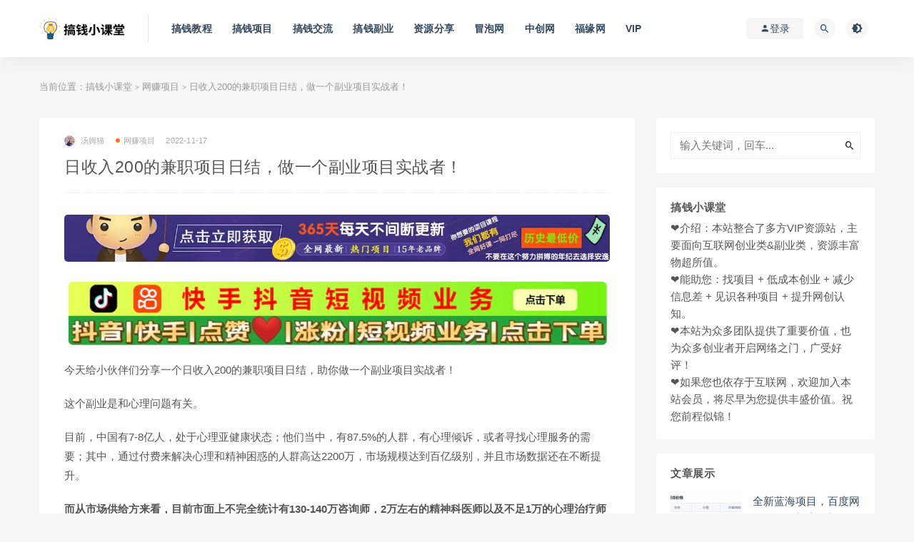

--- FILE ---
content_type: text/html; charset=UTF-8
request_url: https://www.gqxkt.com/wzxm/5971.html
body_size: 12632
content:
<!DOCTYPE html>
<html lang="zh-Hans">
<head>
    <!--//新窗口打开-->
    <!--<base target="_blank" /> -->

	<meta charset="UTF-8">
	<meta http-equiv="X-UA-Compatible" content="IE=edge">
	<meta name="viewport" content="width=device-width, initial-scale=1">
	<link rel="profile" href="https://gmpg.org/xfn/11">
	<link href="/Favicon.ico" rel="icon">
  <title>日收入200的兼职项目日结，做一个副业项目实战者！-搞钱小课堂</title>

	<meta name='robots' content='max-image-preview:large' />
        <meta property="og:title" content="日收入200的兼职项目日结，做一个副业项目实战者！">
        <meta property="og:description" content="今天给小伙伴们分享一个日收入200的兼职项目日结，助你做一个副业项目实战者！ 这个副业是和心理问题有关。 ...">
        <meta property="og:type" content="article">
        <meta property="og:url" content="https://www.gqxkt.com/wzxm/5971.html">
        <meta property="og:site_name" content="搞钱小课堂">
        <meta property="og:image" content="https://img.gqxkt.com/2022/11/c614f-0-5.jpg">
    <style id='wp-img-auto-sizes-contain-inline-css' type='text/css'>
img:is([sizes=auto i],[sizes^="auto," i]){contain-intrinsic-size:3000px 1500px}
/*# sourceURL=wp-img-auto-sizes-contain-inline-css */
</style>
<style id='classic-theme-styles-inline-css' type='text/css'>
/*! This file is auto-generated */
.wp-block-button__link{color:#fff;background-color:#32373c;border-radius:9999px;box-shadow:none;text-decoration:none;padding:calc(.667em + 2px) calc(1.333em + 2px);font-size:1.125em}.wp-block-file__button{background:#32373c;color:#fff;text-decoration:none}
/*# sourceURL=/wp-includes/css/classic-themes.min.css */
</style>
<link rel='stylesheet' id='external-css' href='https://www.gqxkt.com/wp-content/themes/baofu/assets/css/external.css?ver=8.7.0' type='text/css' media='all' />
<link rel='stylesheet' id='sweetalert2-css' href='https://www.gqxkt.com/wp-content/themes/baofu/assets/css/sweetalert2.min.css?ver=8.7.0' type='text/css' media='all' />
<link rel='stylesheet' id='app-css' href='https://www.gqxkt.com/wp-content/themes/baofu/assets/css/app.css?ver=8.7.0' type='text/css' media='all' />
<link rel='stylesheet' id='diy-css' href='https://www.gqxkt.com/wp-content/themes/baofu/assets/css/diy.css?ver=8.7.0' type='text/css' media='all' />
<script type="text/javascript" src="https://www.gqxkt.com/wp-content/themes/baofu/assets/js/jquery-2.2.4.min.js?ver=2.2.4" id="jquery-js"></script>
<script type="text/javascript" src="https://www.gqxkt.com/wp-content/themes/baofu/assets/js/plugins/sweetalert2.min.js?ver=8.7.0" id="sweetalert2-js"></script>
<meta name="keywords" content="兼职项目,网赚项目">
<meta name="description" content="今天给小伙伴们分享一个日收入200的兼职项目日结，助你做一个副业项目实战者！...">
	<!-- HTML5 shim, for IE6-8 support of HTML5 elements. All other JS at the end of file. -->
    <!--[if lt IE 9]>
      <script src="https://www.gqxkt.com/wp-content/themes/baofu/assets/js/html5shiv.js"></script>
      <script src="https://www.gqxkt.com/wp-content/themes/baofu/assets/js/respond.min.js"></script>
    <![endif]-->
          <script> $(document).ready(function() { NProgress.start(); $(window).load(function() { NProgress.done(); }); });</script>
    <meta name="msvalidate.01" content="A80B7F7D7447CC8B30A32EE3F17B04FA" />
<style id='global-styles-inline-css' type='text/css'>
:root{--wp--preset--aspect-ratio--square: 1;--wp--preset--aspect-ratio--4-3: 4/3;--wp--preset--aspect-ratio--3-4: 3/4;--wp--preset--aspect-ratio--3-2: 3/2;--wp--preset--aspect-ratio--2-3: 2/3;--wp--preset--aspect-ratio--16-9: 16/9;--wp--preset--aspect-ratio--9-16: 9/16;--wp--preset--color--black: #000000;--wp--preset--color--cyan-bluish-gray: #abb8c3;--wp--preset--color--white: #ffffff;--wp--preset--color--pale-pink: #f78da7;--wp--preset--color--vivid-red: #cf2e2e;--wp--preset--color--luminous-vivid-orange: #ff6900;--wp--preset--color--luminous-vivid-amber: #fcb900;--wp--preset--color--light-green-cyan: #7bdcb5;--wp--preset--color--vivid-green-cyan: #00d084;--wp--preset--color--pale-cyan-blue: #8ed1fc;--wp--preset--color--vivid-cyan-blue: #0693e3;--wp--preset--color--vivid-purple: #9b51e0;--wp--preset--gradient--vivid-cyan-blue-to-vivid-purple: linear-gradient(135deg,rgb(6,147,227) 0%,rgb(155,81,224) 100%);--wp--preset--gradient--light-green-cyan-to-vivid-green-cyan: linear-gradient(135deg,rgb(122,220,180) 0%,rgb(0,208,130) 100%);--wp--preset--gradient--luminous-vivid-amber-to-luminous-vivid-orange: linear-gradient(135deg,rgb(252,185,0) 0%,rgb(255,105,0) 100%);--wp--preset--gradient--luminous-vivid-orange-to-vivid-red: linear-gradient(135deg,rgb(255,105,0) 0%,rgb(207,46,46) 100%);--wp--preset--gradient--very-light-gray-to-cyan-bluish-gray: linear-gradient(135deg,rgb(238,238,238) 0%,rgb(169,184,195) 100%);--wp--preset--gradient--cool-to-warm-spectrum: linear-gradient(135deg,rgb(74,234,220) 0%,rgb(151,120,209) 20%,rgb(207,42,186) 40%,rgb(238,44,130) 60%,rgb(251,105,98) 80%,rgb(254,248,76) 100%);--wp--preset--gradient--blush-light-purple: linear-gradient(135deg,rgb(255,206,236) 0%,rgb(152,150,240) 100%);--wp--preset--gradient--blush-bordeaux: linear-gradient(135deg,rgb(254,205,165) 0%,rgb(254,45,45) 50%,rgb(107,0,62) 100%);--wp--preset--gradient--luminous-dusk: linear-gradient(135deg,rgb(255,203,112) 0%,rgb(199,81,192) 50%,rgb(65,88,208) 100%);--wp--preset--gradient--pale-ocean: linear-gradient(135deg,rgb(255,245,203) 0%,rgb(182,227,212) 50%,rgb(51,167,181) 100%);--wp--preset--gradient--electric-grass: linear-gradient(135deg,rgb(202,248,128) 0%,rgb(113,206,126) 100%);--wp--preset--gradient--midnight: linear-gradient(135deg,rgb(2,3,129) 0%,rgb(40,116,252) 100%);--wp--preset--font-size--small: 13px;--wp--preset--font-size--medium: 20px;--wp--preset--font-size--large: 36px;--wp--preset--font-size--x-large: 42px;--wp--preset--spacing--20: 0.44rem;--wp--preset--spacing--30: 0.67rem;--wp--preset--spacing--40: 1rem;--wp--preset--spacing--50: 1.5rem;--wp--preset--spacing--60: 2.25rem;--wp--preset--spacing--70: 3.38rem;--wp--preset--spacing--80: 5.06rem;--wp--preset--shadow--natural: 6px 6px 9px rgba(0, 0, 0, 0.2);--wp--preset--shadow--deep: 12px 12px 50px rgba(0, 0, 0, 0.4);--wp--preset--shadow--sharp: 6px 6px 0px rgba(0, 0, 0, 0.2);--wp--preset--shadow--outlined: 6px 6px 0px -3px rgb(255, 255, 255), 6px 6px rgb(0, 0, 0);--wp--preset--shadow--crisp: 6px 6px 0px rgb(0, 0, 0);}:where(.is-layout-flex){gap: 0.5em;}:where(.is-layout-grid){gap: 0.5em;}body .is-layout-flex{display: flex;}.is-layout-flex{flex-wrap: wrap;align-items: center;}.is-layout-flex > :is(*, div){margin: 0;}body .is-layout-grid{display: grid;}.is-layout-grid > :is(*, div){margin: 0;}:where(.wp-block-columns.is-layout-flex){gap: 2em;}:where(.wp-block-columns.is-layout-grid){gap: 2em;}:where(.wp-block-post-template.is-layout-flex){gap: 1.25em;}:where(.wp-block-post-template.is-layout-grid){gap: 1.25em;}.has-black-color{color: var(--wp--preset--color--black) !important;}.has-cyan-bluish-gray-color{color: var(--wp--preset--color--cyan-bluish-gray) !important;}.has-white-color{color: var(--wp--preset--color--white) !important;}.has-pale-pink-color{color: var(--wp--preset--color--pale-pink) !important;}.has-vivid-red-color{color: var(--wp--preset--color--vivid-red) !important;}.has-luminous-vivid-orange-color{color: var(--wp--preset--color--luminous-vivid-orange) !important;}.has-luminous-vivid-amber-color{color: var(--wp--preset--color--luminous-vivid-amber) !important;}.has-light-green-cyan-color{color: var(--wp--preset--color--light-green-cyan) !important;}.has-vivid-green-cyan-color{color: var(--wp--preset--color--vivid-green-cyan) !important;}.has-pale-cyan-blue-color{color: var(--wp--preset--color--pale-cyan-blue) !important;}.has-vivid-cyan-blue-color{color: var(--wp--preset--color--vivid-cyan-blue) !important;}.has-vivid-purple-color{color: var(--wp--preset--color--vivid-purple) !important;}.has-black-background-color{background-color: var(--wp--preset--color--black) !important;}.has-cyan-bluish-gray-background-color{background-color: var(--wp--preset--color--cyan-bluish-gray) !important;}.has-white-background-color{background-color: var(--wp--preset--color--white) !important;}.has-pale-pink-background-color{background-color: var(--wp--preset--color--pale-pink) !important;}.has-vivid-red-background-color{background-color: var(--wp--preset--color--vivid-red) !important;}.has-luminous-vivid-orange-background-color{background-color: var(--wp--preset--color--luminous-vivid-orange) !important;}.has-luminous-vivid-amber-background-color{background-color: var(--wp--preset--color--luminous-vivid-amber) !important;}.has-light-green-cyan-background-color{background-color: var(--wp--preset--color--light-green-cyan) !important;}.has-vivid-green-cyan-background-color{background-color: var(--wp--preset--color--vivid-green-cyan) !important;}.has-pale-cyan-blue-background-color{background-color: var(--wp--preset--color--pale-cyan-blue) !important;}.has-vivid-cyan-blue-background-color{background-color: var(--wp--preset--color--vivid-cyan-blue) !important;}.has-vivid-purple-background-color{background-color: var(--wp--preset--color--vivid-purple) !important;}.has-black-border-color{border-color: var(--wp--preset--color--black) !important;}.has-cyan-bluish-gray-border-color{border-color: var(--wp--preset--color--cyan-bluish-gray) !important;}.has-white-border-color{border-color: var(--wp--preset--color--white) !important;}.has-pale-pink-border-color{border-color: var(--wp--preset--color--pale-pink) !important;}.has-vivid-red-border-color{border-color: var(--wp--preset--color--vivid-red) !important;}.has-luminous-vivid-orange-border-color{border-color: var(--wp--preset--color--luminous-vivid-orange) !important;}.has-luminous-vivid-amber-border-color{border-color: var(--wp--preset--color--luminous-vivid-amber) !important;}.has-light-green-cyan-border-color{border-color: var(--wp--preset--color--light-green-cyan) !important;}.has-vivid-green-cyan-border-color{border-color: var(--wp--preset--color--vivid-green-cyan) !important;}.has-pale-cyan-blue-border-color{border-color: var(--wp--preset--color--pale-cyan-blue) !important;}.has-vivid-cyan-blue-border-color{border-color: var(--wp--preset--color--vivid-cyan-blue) !important;}.has-vivid-purple-border-color{border-color: var(--wp--preset--color--vivid-purple) !important;}.has-vivid-cyan-blue-to-vivid-purple-gradient-background{background: var(--wp--preset--gradient--vivid-cyan-blue-to-vivid-purple) !important;}.has-light-green-cyan-to-vivid-green-cyan-gradient-background{background: var(--wp--preset--gradient--light-green-cyan-to-vivid-green-cyan) !important;}.has-luminous-vivid-amber-to-luminous-vivid-orange-gradient-background{background: var(--wp--preset--gradient--luminous-vivid-amber-to-luminous-vivid-orange) !important;}.has-luminous-vivid-orange-to-vivid-red-gradient-background{background: var(--wp--preset--gradient--luminous-vivid-orange-to-vivid-red) !important;}.has-very-light-gray-to-cyan-bluish-gray-gradient-background{background: var(--wp--preset--gradient--very-light-gray-to-cyan-bluish-gray) !important;}.has-cool-to-warm-spectrum-gradient-background{background: var(--wp--preset--gradient--cool-to-warm-spectrum) !important;}.has-blush-light-purple-gradient-background{background: var(--wp--preset--gradient--blush-light-purple) !important;}.has-blush-bordeaux-gradient-background{background: var(--wp--preset--gradient--blush-bordeaux) !important;}.has-luminous-dusk-gradient-background{background: var(--wp--preset--gradient--luminous-dusk) !important;}.has-pale-ocean-gradient-background{background: var(--wp--preset--gradient--pale-ocean) !important;}.has-electric-grass-gradient-background{background: var(--wp--preset--gradient--electric-grass) !important;}.has-midnight-gradient-background{background: var(--wp--preset--gradient--midnight) !important;}.has-small-font-size{font-size: var(--wp--preset--font-size--small) !important;}.has-medium-font-size{font-size: var(--wp--preset--font-size--medium) !important;}.has-large-font-size{font-size: var(--wp--preset--font-size--large) !important;}.has-x-large-font-size{font-size: var(--wp--preset--font-size--x-large) !important;}
/*# sourceURL=global-styles-inline-css */
</style>
</head>

<body class="wp-singular post-template-default single single-post postid-5971 single-format-standard wp-theme-baofu  navbar-sticky sidebar-right pagination-numeric no-off-canvas">

<div class="site">
    
<header class="site-header">
      <div class="container">
      <div class="navbar">
      <div class="logo-wrapper">
              <a href="https://www.gqxkt.com/">
          <img class="logo regular tap-logo" src="https://img.gqxkt.com/2021/07/img_60decc8fe4dfa.png" data-dark="" alt="搞钱小课堂">
        </a>
            </div>
      <div class="sep"></div>
      
      <nav class="main-menu hidden-xs hidden-sm hidden-md">
        
        <ul id="menu-%e9%a1%b6%e9%83%a8%e5%af%bc%e8%88%aa" class="nav-list u-plain-list"><li id="menu-item-344" class="menu-item menu-item-type-taxonomy menu-item-object-category menu-item-344"><a href="https://www.gqxkt.com/wzjc">搞钱教程</a></li>
<li id="menu-item-345" class="menu-item menu-item-type-taxonomy menu-item-object-category current-post-ancestor current-menu-parent current-post-parent menu-item-345"><a href="https://www.gqxkt.com/wzxm">搞钱项目</a></li>
<li id="menu-item-342" class="menu-item menu-item-type-taxonomy menu-item-object-category menu-item-342"><a href="https://www.gqxkt.com/wzjl">搞钱交流</a></li>
<li id="menu-item-343" class="menu-item menu-item-type-taxonomy menu-item-object-category menu-item-343"><a href="https://www.gqxkt.com/fy">搞钱副业</a></li>
<li id="menu-item-346" class="menu-item menu-item-type-taxonomy menu-item-object-category menu-item-346"><a href="https://www.gqxkt.com/zyfx">资源分享</a></li>
<li id="menu-item-6922" class="menu-item menu-item-type-taxonomy menu-item-object-category menu-item-6922"><a href="https://www.gqxkt.com/wzjc/mpw">冒泡网</a></li>
<li id="menu-item-6923" class="menu-item menu-item-type-taxonomy menu-item-object-category menu-item-6923"><a href="https://www.gqxkt.com/wzjc/zcw">中创网</a></li>
<li id="menu-item-6924" class="menu-item menu-item-type-taxonomy menu-item-object-category menu-item-6924"><a href="https://www.gqxkt.com/wzjc/fyw">福缘网</a></li>
<li id="menu-item-11733" class="menu-item menu-item-type-post_type menu-item-object-page menu-item-11733"><a href="https://www.gqxkt.com/vip">VIP</a></li>
</ul>      </nav>
      
      <div class="main-search">
        <form method="get" class="search-form inline" action="https://www.gqxkt.com/">
  <input type="search" class="search-field inline-field" placeholder="输入关键词，回车..." autocomplete="off" value="" name="s" required="required">
  <button type="submit" class="search-submit"><i class="mdi mdi-magnify"></i></button>
</form>        <div class="search-close navbar-button"><i class="mdi mdi-close"></i></div>
      </div>

      <div class="actions">
                  <!-- user -->
                        <div class="login-btn navbar-button"><i class="mdi mdi-account"></i> 登录</div>
                          <!-- user end -->
        <div class="search-open navbar-button"><i class="mdi mdi-magnify"></i></div>
                <div class="tap-dark navbar-button"><i class="mdi mdi-brightness-4"></i></div>
                <div class="burger"></div>
      </div>
    </div>
      </div>
  </header>

<div class="header-gap"></div>    <div class="site-content">
    

<div class="container">
	<div class="breadcrumbs">
	当前位置：<a href="https://www.gqxkt.com">搞钱小课堂</a> <small>></small> <a href="https://www.gqxkt.com/wzxm">网赚项目</a> <small>></small> 日收入200的兼职项目日结，做一个副业项目实战者！	</div>
	<div class="row">
		<div class="content-column col-lg-9">
			<div class="content-area">
				<main class="site-main">
					<article id="post-5971" class="article-content">
    <div class="container">
  <div class="cao_entry_header">
<header class="entry-header"><div class="entry-meta"><span class="meta-author"><a href="https://www.gqxkt.com/author/汤姆猫"><img alt='' data-src='https://img.gqxkt.com/avatar/avatar-1.jpg' class='lazyload avatar avatar-96 photo gravatar' height='96' width='96' />汤姆猫</a></span><span class="meta-category"><a target="_blank" href="https://www.gqxkt.com/wzxm" rel="category"><i class="dot"></i>网赚项目</a></span><span class="meta-date"><a target="_blank" href="https://www.gqxkt.com/wzxm/5971.html" ><time datetime="2022-11-17T19:45:34+08:00">2022-11-17</time></a></span>            <span class="meta-edit"></span>
        </div><h1 class="entry-title">日收入200的兼职项目日结，做一个副业项目实战者！</h1></header></div>

</div>  <div class="container">
    <div class="entry-wrapper">
      <div class="ripro_gg_wrap pc"><a href="https://www.gqxkt.com/vip" target="_blank"><img src="https://img.gqxkt.com/2024/04/20240407122011502webp" style=" width: 100%; margin: 20px 0; text-align: center; "></a>
<a href="https://zmt.dll5.com/" target="_blank"><img src="https://img.gqxkt.com/2025/11/20251125174414858jpg" style=" width: 100%; margin: 20px 0; text-align: center; "></a></div>      <div class="entry-content u-text-format u-clearfix">
        <div >
<p>今天给小伙伴们分享一个日收入200的兼职项目日结，助你做一个副业项目实战者！</p>
<p>这个副业是和心理问题有关。</p>
<p>目前，中国有7-8亿人，处于心理亚健康状态；他们当中，有87.5%的人群，有心理倾诉，或者寻找心理服务的需要；其中，通过付费来解决心理和精神困惑的人群高达2200万，市场规模达到百亿级别，并且市场数据还在不断提升。</p>
<p><strong>而从市场供给方来看，目前市面上不完全统计有130-140万咨询师，2万左右的精神科医师以及不足1万的心理治疗师在提供专业服务。</strong></p>
<p>因为中国心理健康服务的需求巨大，但是<strong>专业人士数量太少，资源严重不足</strong>，再加上自媒体，移动网络技术的发展，松果倾诉、壹点灵、壹心理、简单心理、心猫、比优等心理类APP提供了相对应的心理咨询类服务。</p>
<p><strong>而我们则可以通过这些平台，注册成为倾听人赚钱。</strong></p>
<p>就拿松果倾诉来说，<strong>手机上下载APP</strong>，在【我的】界面可以申请成为倾听者</p>
<p><img fetchpriority="high" decoding="async" src="https://img.gqxkt.com/2022/11/c614f-0-5.jpg" alt="日收入200的兼职项目日结，做一个副业项目实战者！" width="359" height="758"></p>
<p><strong>申请成功之后就可以接单赚钱，一单可以设置为50-300元。</strong></p>
<p>很多人都成为倾听者在里面接单赚钱，如下图：</p>
<p>比如这个人设置的价格是通话15分钟，149元，已经帮助了2568个人，并且已售时长达到18908个小时，算算这收益还是非常不错的，怪不得这么多人去考心理资格证书呢！</p>
<p><strong>那么具体怎么操作呢？</strong></p>
<p>1、下载安装松果倾诉APP（官网及各大应用商店均可下载），打开APP，进入“我的”页面，找到倾听者认证入口。</p>
<p>2、绑定手机</p>
<p>3、填写下方基本资料</p>
<p>4、填写个人经历。</p>
<p>5、选择适合自己的标签，点击“提交审核”</p>
<p>6、通过审核之后，你就成为实习倾听者啦。如果想晋升为正式倾听者，你需要完成一些基础任务，如去评论别人的心情、熟悉接单流程等。</p>
<p>如果你拥有专业资质，可以直接选择右上角的“跳过实习期”，然后上传一些必备的材料，等审核通过你就正式成为倾听者了。</p>
<p>在成为倾听者之后，需要做什么？</p>
<p>1、成为倾听者后，在松果倾诉APP的“我的”页面，点击进入“倾听者设置”。</p>
<p>2、在“倾听者设置”里有“个人设置”、“倾听者特权”、“服务设置”等选项。</p>
<p>其中，在“个人设置”中可以调整倾听者的个人资料、擅长话题、标签等；</p>
<p>以上就是操作流程，其他的平台如壹点灵、松果倾述、取得密聊都是可以赚钱的，感兴趣的小伙伴们都可以在百度搜索官网、公众号去了解一下。</p>
</p></div>
      </div>
      <div id="pay-single-box"></div>
          <div class="entry-tags">
          <a href="https://www.gqxkt.com/tag/%e5%85%bc%e8%81%8c%e9%a1%b9%e7%9b%ae" rel="tag">
        兼职项目      </a>
      </div>
<div class="article-copyright">本站内容均来源于互联网， 仅供个人学习搞钱思路和测试参考，如侵犯了您的合法权益，请与我们联系删除<br/><a href="https://www.gqxkt.com">搞钱小课堂</a> &raquo; <a href="https://www.gqxkt.com/wzxm/5971.html">日收入200的兼职项目日结，做一个副业项目实战者！</a></div>

<div class="article-footer">
      <div class="xshare">
      <span class="xshare-title">分享到：</span>
                 <a href="javascript:;" title="收藏文章" etap="star" data-postid="5971" class="ripro-star"><i class="fa fa-star-o"></i></a>
            <a href="" etap="share" data-share="qq" class="share-qq"><i class="fa fa-qq"></i></a>
      <a href="" etap="share" data-share="weibo" class="share-weibo"><i class="fa fa-weibo"></i></a>
        </div>
   
</div>    </div>
  </div>
</article>


  <div class="entry-navigation">
    <nav class="article-nav">
        <span class="article-nav-prev">上一篇<br><a href="https://www.gqxkt.com/fy/5965.html" rel="prev">任推邦首码邀请码 地推网推拉新平台一级渠道 可设立自己团队</a></span>
        <span class="article-nav-next">下一篇<br><a href="https://www.gqxkt.com/wzxm/5973.html" rel="next">红包封面项目思路拆解，22年最后一波红利，分享给你可以提前布局了！</a></span>
    </nav>
    
  </div>



<div class="bottom-area">
    <div id="comments" class="comments-area">
        
        
        
        	<div id="respond" class="comment-respond">
		<h3 id="reply-title" class="comment-reply-title">发表回复 <small><a rel="nofollow" id="cancel-comment-reply-link" href="/wzxm/5971.html#respond" style="display:none;">取消回复</a></small></h3><form action="https://www.gqxkt.com/wp-comments-post.php" method="post" id="commentform" class="comment-form"><p class="comment-form-comment"><textarea id="comment" name="comment" rows="8" aria-required="true"></textarea></p><div class="row comment-author-inputs"><div class="col-md-4 input"><p class="comment-form-author"><label for="author">昵称*</label><input id="author" name="author" type="text" value="" size="30"></p></div>
<div class="col-md-4 input"><p class="comment-form-email"><label for="email">E-mail*</label><input id="email" name="email" type="text" value="" size="30"></p></div>
<div class="col-md-4 input"><p class="comment-form-url"><label for="url">网站</label><input id="url" name="url" type="text" value="" size="30"></p></div></div>
<p class="comment-form-cookies-consent"><input id="wp-comment-cookies-consent" name="wp-comment-cookies-consent" type="checkbox" value="yes"> <label for="wp-comment-cookies-consent">下次发表评论时，请在此浏览器中保存我的姓名、电子邮件和网站</label></p>
<p class="form-submit"><input name="submit" type="submit" id="submit" class="button" value="发表评论" /> <input type='hidden' name='comment_post_ID' value='5971' id='comment_post_ID' />
<input type='hidden' name='comment_parent' id='comment_parent' value='0' />
</p></form>	</div><!-- #respond -->
	    </div>
</div>				</main>
			</div>
		</div>
					<div class="sidebar-column col-lg-3">
				
<aside class="widget-area">
	<div id="search-2" class="widget widget_search"><form method="get" class="search-form inline" action="https://www.gqxkt.com/">
  <input type="search" class="search-field inline-field" placeholder="输入关键词，回车..." autocomplete="off" value="" name="s" required="required">
  <button type="submit" class="search-submit"><i class="mdi mdi-magnify"></i></button>
</form></div><div id="custom_html-2" class="widget_text widget widget_custom_html"><h5 class="widget-title">搞钱小课堂</h5><div class="textwidget custom-html-widget"><div>❤介绍：本站整合了多方VIP资源站，主要面向互联网创业类&amp;副业类，资源丰富 物超所值。</div>
<div>❤能助您：找项目 + 低成本创业 + 减少信息差 + 见识各种项目 + 提升网创认知。</div>
<div>❤本站为众多团队提供了重要价值，也为众多创业者开启网络之门，广受好评！</div>
<div>❤如果您也依存于互联网，欢迎加入本站会员，将尽早为您提供丰盛价值。祝您前程似锦！</div>
</div></div><div id="cao_widget_post-3" class="widget cao-widget-posts"><h5 class="widget-title">文章展示</h5><div class="posts"><div class="left">      <div class="entry-media">
        <div class="placeholder" style="padding-bottom: 66.666666666667%;">
          <a target="_blank"  href="https://www.gqxkt.com/wzxm/11669.html">
            <img class="lazyload" data-src="https://www.gqxkt.com/wp-content/themes/baofu/timthumb.php?src=https://img.zhumengwl.com/uploads/2024/03/20240323172545799.png&#038;h=200&#038;w=300&#038;zc=1&#038;a=c&#038;q=100&#038;s=0" src="[data-uri]" alt="全新蓝海项目，百度网盘转存拉新赚钱渠道分享">
          </a>
                  </div>
              </div>
      <a href="https://www.gqxkt.com/wzxm/11669.html" rel="bookmark" title="全新蓝海项目，百度网盘转存拉新赚钱渠道分享">全新蓝海项目，百度网盘转存拉新赚钱渠道分享</a></div><div class="left">      <div class="entry-media">
        <div class="placeholder" style="padding-bottom: 66.666666666667%;">
          <a target="_blank"  href="https://www.gqxkt.com/wzxm/6681.html">
            <img class="lazyload" data-src="https://www.gqxkt.com/wp-content/themes/baofu/timthumb.php?src=https://img.gqxkt.com/2023/05/9609a-11-2.jpg&#038;h=200&#038;w=300&#038;zc=1&#038;a=c&#038;q=100&#038;s=0" src="[data-uri]" alt="知乎答题项目副业思路，新手小白无脑搬砖，轻松日入100+！">
          </a>
                  </div>
              </div>
      <a href="https://www.gqxkt.com/wzxm/6681.html" rel="bookmark" title="知乎答题项目副业思路，新手小白无脑搬砖，轻松日入100+！">知乎答题项目副业思路，新手小白无脑搬砖，轻松日入100+！</a></div><div class="left">      <div class="entry-media">
        <div class="placeholder" style="padding-bottom: 66.666666666667%;">
          <a target="_blank"  href="https://www.gqxkt.com/wzxm/6678.html">
            <img class="lazyload" data-src="https://www.gqxkt.com/wp-content/themes/baofu/timthumb.php?src=https://img.gqxkt.com/thumb/8.jpg&#038;h=200&#038;w=300&#038;zc=1&#038;a=c&#038;q=100&#038;s=0" src="[data-uri]" alt="单号收益3000，闲鱼图书无货源项目保姆级实操攻略">
          </a>
                  </div>
              </div>
      <a href="https://www.gqxkt.com/wzxm/6678.html" rel="bookmark" title="单号收益3000，闲鱼图书无货源项目保姆级实操攻略">单号收益3000，闲鱼图书无货源项目保姆级实操攻略</a></div><div class="left">      <div class="entry-media">
        <div class="placeholder" style="padding-bottom: 66.666666666667%;">
          <a target="_blank"  href="https://www.gqxkt.com/wzxm/6671.html">
            <img class="lazyload" data-src="https://www.gqxkt.com/wp-content/themes/baofu/timthumb.php?src=https://img.gqxkt.com/2023/05/46b32-1-32.jpg&#038;h=200&#038;w=300&#038;zc=1&#038;a=c&#038;q=100&#038;s=0" src="[data-uri]" alt="知乎红包答题项目拆解，一个5到20左右，无脑搬运日入100+">
          </a>
                  </div>
              </div>
      <a href="https://www.gqxkt.com/wzxm/6671.html" rel="bookmark" title="知乎红包答题项目拆解，一个5到20左右，无脑搬运日入100+">知乎红包答题项目拆解，一个5到20左右，无脑搬运日入100+</a></div><div class="left">      <div class="entry-media">
        <div class="placeholder" style="padding-bottom: 66.666666666667%;">
          <a target="_blank"  href="https://www.gqxkt.com/wzxm/6670.html">
            <img class="lazyload" data-src="https://www.gqxkt.com/wp-content/themes/baofu/timthumb.php?src=https://img.gqxkt.com/thumb/11.jpg&#038;h=200&#038;w=300&#038;zc=1&#038;a=c&#038;q=100&#038;s=0" src="[data-uri]" alt="代办营业执照项目，暴利信息差，每单利润100-300+">
          </a>
                  </div>
              </div>
      <a href="https://www.gqxkt.com/wzxm/6670.html" rel="bookmark" title="代办营业执照项目，暴利信息差，每单利润100-300+">代办营业执照项目，暴利信息差，每单利润100-300+</a></div><div class="left">      <div class="entry-media">
        <div class="placeholder" style="padding-bottom: 66.666666666667%;">
          <a target="_blank"  href="https://www.gqxkt.com/wzxm/6661.html">
            <img class="lazyload" data-src="https://www.gqxkt.com/wp-content/themes/baofu/timthumb.php?src=https://img.gqxkt.com/2023/04/23541-1-325.jpg&#038;h=200&#038;w=300&#038;zc=1&#038;a=c&#038;q=100&#038;s=0" src="[data-uri]" alt="别墅图纸项目变现思路，后期无脑搬砖完全躺赚，玩法无私分享给你">
          </a>
                  </div>
              </div>
      <a href="https://www.gqxkt.com/wzxm/6661.html" rel="bookmark" title="别墅图纸项目变现思路，后期无脑搬砖完全躺赚，玩法无私分享给你">别墅图纸项目变现思路，后期无脑搬砖完全躺赚，玩法无私分享给你</a></div></div></div><div id="magsy_category_widget-2" class="widget widget_magsy_category_widget">        <ul>
                  <li class="category-item">
            <a href="https://www.gqxkt.com/wzjc/zcw" title="View all posts in 中创网">
              <span class="category-name">
                <i class="dot" style="background-color: #ff7473;"></i>
                中创网              </span>
              <span class="category-count">7206</span>
            </a>
          </li>

                  <li class="category-item">
            <a href="https://www.gqxkt.com/wzjc/mpw" title="View all posts in 冒泡网">
              <span class="category-name">
                <i class="dot" style="background-color: #ff7473;"></i>
                冒泡网              </span>
              <span class="category-count">7509</span>
            </a>
          </li>

                  <li class="category-item">
            <a href="https://www.gqxkt.com/fy" title="View all posts in 搞钱副业">
              <span class="category-name">
                <i class="dot" style="background-color: #ff7473;"></i>
                搞钱副业              </span>
              <span class="category-count">33</span>
            </a>
          </li>

                  <li class="category-item">
            <a href="https://www.gqxkt.com/wzjc/fyw" title="View all posts in 福缘网">
              <span class="category-name">
                <i class="dot" style="background-color: #ff7473;"></i>
                福缘网              </span>
              <span class="category-count">3654</span>
            </a>
          </li>

                  <li class="category-item">
            <a href="https://www.gqxkt.com/wzjl" title="View all posts in 网赚交流">
              <span class="category-name">
                <i class="dot" style="background-color: #ff7473;"></i>
                网赚交流              </span>
              <span class="category-count">206</span>
            </a>
          </li>

                  <li class="category-item">
            <a href="https://www.gqxkt.com/wzjc" title="View all posts in 网赚教程">
              <span class="category-name">
                <i class="dot" style="background-color: #ff7473;"></i>
                网赚教程              </span>
              <span class="category-count">16</span>
            </a>
          </li>

                  <li class="category-item">
            <a href="https://www.gqxkt.com/wzxm" title="View all posts in 网赚项目">
              <span class="category-name">
                <i class="dot" style="background-color: #ff7473;"></i>
                网赚项目              </span>
              <span class="category-count">609</span>
            </a>
          </li>

                  <li class="category-item">
            <a href="https://www.gqxkt.com/zyfx" title="View all posts in 资源分享">
              <span class="category-name">
                <i class="dot" style="background-color: #ff7473;"></i>
                资源分享              </span>
              <span class="category-count">163</span>
            </a>
          </li>

        
        </ul> </div><div id="categories-2" class="widget widget_categories"><h5 class="widget-title">分类</h5>
			<ul>
					<li class="cat-item cat-item-342"><a href="https://www.gqxkt.com/wzjc/zcw">中创网</a>
</li>
	<li class="cat-item cat-item-349"><a href="https://www.gqxkt.com/wzjc/mpw">冒泡网</a>
</li>
	<li class="cat-item cat-item-4"><a href="https://www.gqxkt.com/fy">搞钱副业</a>
</li>
	<li class="cat-item cat-item-350"><a href="https://www.gqxkt.com/wzjc/fyw">福缘网</a>
</li>
	<li class="cat-item cat-item-5"><a href="https://www.gqxkt.com/wzjl">网赚交流</a>
</li>
	<li class="cat-item cat-item-3"><a href="https://www.gqxkt.com/wzjc">网赚教程</a>
</li>
	<li class="cat-item cat-item-2"><a href="https://www.gqxkt.com/wzxm">网赚项目</a>
</li>
	<li class="cat-item cat-item-7"><a href="https://www.gqxkt.com/zyfx">资源分享</a>
</li>
			</ul>

			</div></aside>			</div>
			</div>
</div>


</div><!-- end sitecoent --> 


	<div class="module parallax">
		<img class="jarallax-img lazyload" data-srcset="https://www.gqxkt.com/wp-content/themes/iot_s/assets/images/background/bg-1.jpg" data-sizes="auto" src="[data-uri]" alt="">
		<div class="container">
			<h4 class="entry-title">
				专注搞钱：网赚项目分享，网赚教程、资源集合			</h4>
							<a target="_blank" class="button" href="#">立即查看</a>
										<a target="_blank" class="button transparent" href="#">了解详情</a>
					</div>
	</div>
	
	<footer class="site-footer">
		<div class="container">
			
			<div class="footer-widget">
    <div class="row">
        <div class="col-xs-12 col-sm-6 col-md-3 widget--about">
            <div class="widget--content">
                <div class="footer--logo mb-20">
                    <img class="tap-logo" src="https://img.gqxkt.com/2021/07/img_60decc8fe4dfa.png" data-dark="https://img.gqxkt.com/2021/07/img_60decc8fe4dfa.png" alt="搞钱小课堂">
                </div>
                <p class="mb-10">网赚教程，网赚项目分享，搞钱小课堂</p>
            </div>
        </div>
        <!-- .col-md-2 end -->
        <div class="col-xs-12 col-sm-3 col-md-2 col-md-offset-1 widget--links">
            <div class="widget--title">
                <h5>本站导航</h5>
            </div>
            <div class="widget--content">
                <ul class="list-unstyled mb-0">
                                    </ul>
            </div>
        </div>
        <!-- .col-md-2 end -->
        <div class="col-xs-12 col-sm-3 col-md-2 widget--links">
            <div class="widget--title">
                <h5>友情链接</h5>
            </div>
            <div class="widget--content">
                <ul class="list-unstyled mb-0">
                    <li><a target="_blank" href="https://www.5k.chat/">网速计算工具</a></li>                </ul>
            </div>
        </div>
        <!-- .col-md-2 end -->
        <div class="col-xs-12 col-sm-12 col-md-4 widget--newsletter">
            <div class="widget--title">
                <h5>快速搜索</h5>
            </div>
            <div class="widget--content">
                <form class="newsletter--form mb-30" action="https://www.gqxkt.com/" method="get">
                    <input type="text" class="form-control" name="s" placeholder="关键词">
                    <button type="submit"><i class="fa fa-arrow-right"></i></button>
                </form>
                <h6>网赚教程、网赚项目一键搜索</h6>
            </div>
        </div>

    </div>
</div>						<div class="footer-links">
				<h6>友情链接：</h6>
				<ul class="friendlinks-ul">
				<li><a target="_blank" href="https://www.5k.chat/" title="网速计算工具" target="_blank">网速计算工具</a></li>				</ul>
			</div>
									  <div class="site-info">
			    © 2021-2025 - <a href="https://www.gqxkt.com/" target="_blank" rel="noreferrer nofollow">搞钱小课堂</a>. All rights reserved
			    
			  </div>
					</div>
	</footer>
	
<div class="rollbar">
	
	    <div class="rollbar-item tap-dark" etap="tap-dark" title="夜间模式"><i class="mdi mdi-brightness-4"></i></div>
    
		
	
	
<!--添加微信客服图标-->
<div class="rollbar-item weixin" title="微信客服"><i class="fa fa-weixin"></i></div>
<div class="float-alert-box float-radius float-weixin-box" style="display: none;" id="float-weixin-box">    
<p>微信在线客服</p>    
<img src="https://a02.aizmd.com/kefu.webp" width="120" height="120" alt="微信客服">    
</div>
<script>
    $(".weixin").hover(function() {
        $("#float-weixin-box").show();
    }, function() {
        $("#float-weixin-box").hide();
    });
</script>




	    <div class="rollbar-item tap-blog-style" etap="tap-blog-style" data-id="0" title="博客模式"><i class="fa fa-list"></i></div>
        <div class="rollbar-item" etap="to_full" title="全屏页面"><i class="fa fa-arrows-alt"></i></div>
	<div class="rollbar-item" etap="to_top" title="返回顶部"><i class="fa fa-angle-up"></i></div>
</div>

<div class="dimmer"></div>

    <div id="popup-signup" class="popup-signup fade" style="display: none;">
    <div class="register-login-modal" role="document">
        <div class="modal-content">
            <div class="modal-body">
                <img class="popup-logo" src="https://img.gqxkt.com/2021/07/img_60decc8fe4dfa.png" data-dark="https://img.gqxkt.com/2021/07/img_60decc8fe4dfa.png" alt="搞钱小课堂">
                    <!-- Nav tabs -->
                    <ul class="nav nav-tabs">
                        <li class="active"><a href="#login" data-toggle="login">登录</a>
                        </li>
                        <li><a href="#signup" data-toggle="signup">注册</a>
                        </li>
                    </ul>
                    <!-- Tab panes -->
                    <div class="tab-content">
                        <div class="tab-pane fade in active" id="login">
                            <div class="signup-form-container text-center">
                                <form class="mb-0">
                                                                                                                <div class="form-group">
                                            <input type="text" class="form-control" name="username" placeholder="*用户名或邮箱">
                                        </div>
                                        <div class="form-group">
                                            <input type="password" class="form-control" name="password" placeholder="*密码">
                                        </div>
                                        <button type="button" class="go-login btn btn--primary btn--block"><i class="fa fa-bullseye"></i> 安全登录</button> 
                                        <!-- <a href="#" class="forget-password">忘记密码?</a> -->
                                                                    </form>
                                <!-- form  end -->
                            </div>
                            <!-- .signup-form end -->
                        </div>
                        <div class="tab-pane fade in" id="signup">
                            <form class="mb-0">
                                                                                                    <div class="form-group">
                                        <input type="text" class="form-control" name="user_name" placeholder="输入英文用户名">
                                    </div>
                                    <!-- .form-group end -->
                                    <div class="form-group">
                                        <input type="email" class="form-control" name="user_email" placeholder="绑定邮箱">
                                    </div>
                                    <!-- .form-group end -->
                                    <div class="form-group">
                                        <input type="password" class="form-control" name="user_pass" placeholder="密码最小长度为6">
                                    </div>
                                    <div class="form-group">
                                        <input type="password" class="form-control" name="user_pass2" placeholder="再次输入密码">
                                    </div>
                                                                        <div class="form-group">
                                        <div class="input-group">
                                          <input type="text" class="form-control" name="captcha" placeholder="邮箱验证码">
                                          <span class="input-group-btn">
                                            <button class="go-captcha_email btn btn--secondary" type="button">发送验证码</button>
                                          </span>
                                        </div>
                                    </div>
                                                                        <button type="button" class="go-register btn btn--primary btn--block"><i class="fa fa-bullseye"></i> 立即注册</button>
                                                                
                            </form>
                            <!-- form  end -->
                        </div>
                    </div>
                    <a target="_blank" href="https://www.gqxkt.com/resetpassword" class="rest-password">忘记密码？</a>
            </div>
            <!-- /.modal-content -->
        </div>
        <!-- /.modal-dialog -->
    </div>
    <!-- /.modal -->
</div>


<div class="off-canvas">
  <div class="canvas-close"><i class="mdi mdi-close"></i></div>
  <div class="logo-wrapper">
      <a href="https://www.gqxkt.com/">
      <img class="logo regular" src="https://img.gqxkt.com/2021/07/img_60decc8fe4dfa.png" alt="搞钱小课堂">
    </a>
    </div>
  <div class="mobile-menu hidden-lg hidden-xl"></div>
  <aside class="widget-area">
      </aside>
</div>
<script>
    console.log("\n %c 搞钱小课堂 %c https://www.gqxkt.com \n\n", "color: #fadfa3; background: #030307; padding:5px 0;", "background: #fadfa3; padding:5px 0;");
    console.log("SQL 请求数：67");
    console.log("页面生成耗时： 1.12410");
</script>


<script type="text/javascript">
    (function(c,l,a,r,i,t,y){
        c[a]=c[a]||function(){(c[a].q=c[a].q||[]).push(arguments)};
        t=l.createElement(r);t.async=1;t.src="https://www.clarity.ms/tag/"+i;
        y=l.getElementsByTagName(r)[0];y.parentNode.insertBefore(t,y);
    })(window, document, "clarity", "script", "lccsod2zor");
</script>

<script type="speculationrules">
{"prefetch":[{"source":"document","where":{"and":[{"href_matches":"/*"},{"not":{"href_matches":["/wp-*.php","/wp-admin/*","/*","/wp-content/*","/wp-content/plugins/*","/wp-content/themes/baofu/*","/*\\?(.+)"]}},{"not":{"selector_matches":"a[rel~=\"nofollow\"]"}},{"not":{"selector_matches":".no-prefetch, .no-prefetch a"}}]},"eagerness":"conservative"}]}
</script>
<script type="text/javascript" src="https://www.gqxkt.com/wp-content/themes/baofu/assets/js/plugins.js?ver=8.7.0" id="plugins-js"></script>
<script type="text/javascript" id="app-js-extra">
/* <![CDATA[ */
var caozhuti = {"site_name":"\u641e\u94b1\u5c0f\u8bfe\u5802","home_url":"https://www.gqxkt.com","ajaxurl":"https://www.gqxkt.com/wp-admin/admin-ajax.php","is_singular":"1","tencent_captcha":{"is":"","appid":""},"infinite_load":"\u52a0\u8f7d\u66f4\u591a","infinite_loading":"\u003Ci class=\"fa fa-spinner fa-spin\"\u003E\u003C/i\u003E \u52a0\u8f7d\u4e2d...","site_notice":{"is":"0","color":"rgb(33, 150, 243)","html":"\u003Cdiv class=\"notify-content\"\u003E\u003Ch3\u003E\u6c38\u4e45\u4f1a\u5458 618\u9650\u65f6\u7279\u4ef7\uff0c\u4ec5\u6b64\u4e00\u5929\u003C/h3\u003E\u003Cdiv\u003E\u6c38\u4e45\u4f1a\u5458 618\u9650\u65f6\u7279\u4ef7\uff0c\u4ec5\u6b64\u4e00\u5929\r\n\u003Cbr\u003E\r\n\u003Ca href='https://www.gqxkt.com/user?action=vip'\u003E\u70b9\u51fb\u5f00\u901a\u003C/a\u003E\u003C/div\u003E\u003C/div\u003E"},"pay_type_html":{"html":"\u003Cdiv class=\"pay-button-box\"\u003E\u003Cdiv class=\"pay-item\" id=\"alipay\" data-type=\"1\"\u003E\u003Ci class=\"alipay\"\u003E\u003C/i\u003E\u003Cspan\u003E\u652f\u4ed8\u5b9d\u003C/span\u003E\u003C/div\u003E\u003Cdiv class=\"pay-item\" id=\"weixinpay\" data-type=\"2\"\u003E\u003Ci class=\"weixinpay\"\u003E\u003C/i\u003E\u003Cspan\u003E\u5fae\u4fe1\u652f\u4ed8\u003C/span\u003E\u003C/div\u003E\u003C/div\u003E\u003Cp style=\"font-size: 13px; padding: 0; margin: 0;\"\u003E\u5f53\u524d\u4e3a\u6e38\u5ba2\u8d2d\u4e70\u6a21\u5f0f\u003C/p\u003E","alipay":1,"weixinpay":2}};
//# sourceURL=app-js-extra
/* ]]> */
</script>
<script type="text/javascript" src="https://www.gqxkt.com/wp-content/themes/baofu/assets/js/app.js?ver=8.7.0" id="app-js"></script>
<script type="text/javascript" src="https://www.gqxkt.com/wp-includes/js/comment-reply.min.js?ver=6.9" id="comment-reply-js" async="async" data-wp-strategy="async" fetchpriority="low"></script>

</body>
</html>

--- FILE ---
content_type: text/css
request_url: https://www.gqxkt.com/wp-content/themes/baofu/assets/css/diy.css?ver=8.7.0
body_size: 761
content:
/* DIYCSS
   ========================================================================== */
/**
 * 1. 如果要修改css ，建议在这个文件修改覆盖即可，更新的时候，注意备份此文件即可
 * 2. 如果要修改css ，建议在这个文件修改覆盖即可，更新的时候，注意备份此文件即可
 *    如果要修改css ，建议在这个文件修改覆盖即可，更新的时候，注意备份此文件即可
 */
 
/*添加微信客服图标*/

.float-alert-box{width:180px;height:185px;background-color:#FFF;border:1px solid #ececec;position: absolute;right:56px;top:0;z-index:9998;display:none;}    
.float-radius{-moz-border-radius:4px;-webkit-border-radius:4px;border-radius:4px;} 
.float-weixin-box{padding:15px;}    
.float-weixin-box img{margin:0 auto;}    
.float-weixin-box p{text-align: center;font-weight:600;color:#34495e;margin-bottom:5px;}   